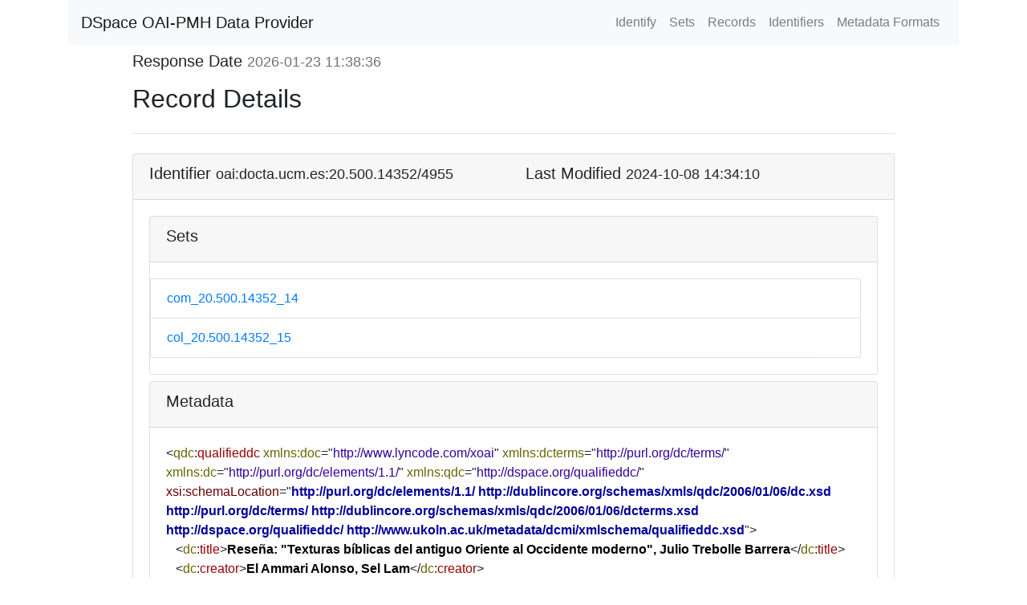

--- FILE ---
content_type: text/xml;charset=UTF-8
request_url: https://docta.ucm.es/rest/oai/request?verb=GetRecord&metadataPrefix=qdc&identifier=oai:docta.ucm.es:20.500.14352/4955
body_size: 2523
content:
<?xml version="1.0" encoding="UTF-8"?><?xml-stylesheet type="text/xsl" href="static/style.xsl"?><OAI-PMH xmlns="http://www.openarchives.org/OAI/2.0/" xmlns:xsi="http://www.w3.org/2001/XMLSchema-instance" xsi:schemaLocation="http://www.openarchives.org/OAI/2.0/ http://www.openarchives.org/OAI/2.0/OAI-PMH.xsd"><responseDate>2026-01-23T11:38:36Z</responseDate><request verb="GetRecord" identifier="oai:docta.ucm.es:20.500.14352/4955" metadataPrefix="qdc">https://docta.ucm.es/rest/oai/request</request><GetRecord><record><header><identifier>oai:docta.ucm.es:20.500.14352/4955</identifier><datestamp>2024-10-08T14:34:10Z</datestamp><setSpec>com_20.500.14352_14</setSpec><setSpec>col_20.500.14352_15</setSpec></header><metadata><qdc:qualifieddc xmlns:qdc="http://dspace.org/qualifieddc/" xmlns:dc="http://purl.org/dc/elements/1.1/" xmlns:dcterms="http://purl.org/dc/terms/" xmlns:xsi="http://www.w3.org/2001/XMLSchema-instance" xmlns:doc="http://www.lyncode.com/xoai" xsi:schemaLocation="http://purl.org/dc/elements/1.1/ http://dublincore.org/schemas/xmls/qdc/2006/01/06/dc.xsd http://purl.org/dc/terms/ http://dublincore.org/schemas/xmls/qdc/2006/01/06/dcterms.xsd http://dspace.org/qualifieddc/ http://www.ukoln.ac.uk/metadata/dcmi/xmlschema/qualifieddc.xsd">
   <dc:title>Reseña: "Texturas bíblicas del antiguo Oriente al Occidente moderno", Julio Trebolle Barrera</dc:title>
   <dc:creator>El Ammari Alonso, Sel Lam</dc:creator>
   <dcterms:dateAccepted>2023-06-16T14:24:27Z</dcterms:dateAccepted>
   <dcterms:available>2023-06-16T14:24:27Z</dcterms:available>
   <dcterms:created>2023-06-16T14:24:27Z</dcterms:created>
   <dcterms:issued>2021-12-11</dcterms:issued>
   <dc:type>journal article</dc:type>
   <dc:identifier>https://hdl.handle.net/20.500.14352/4955</dc:identifier>
   <dc:identifier>1135-4712</dc:identifier>
   <dc:identifier>10.5209/ilur.75216</dc:identifier>
   <dc:language>spa</dc:language>
   <dc:relation>El Ammari Alonso, Sel-lam. «Trebolle Barrera, Julio, Texturas bíblicas del antiguo Oriente al Occidente moderno, Biblioteca de Ciencias Bíblicas y Orientales. Madrid, Editorial Trotta, 2019, 524 pp. ISBN: 978-84-9879-782-4». ’Ilu. Revista de Ciencias de las Religiones 24 (25 de marzo de 2021): 171-72. https://doi.org/10.5209/ilur.75216.</dc:relation>
   <dc:rights>https://creativecommons.org/licenses/by/3.0/es/</dc:rights>
   <dc:rights>open access</dc:rights>
   <dc:rights>Atribución 3.0 España</dc:rights>
</qdc:qualifieddc></metadata></record></GetRecord></OAI-PMH>